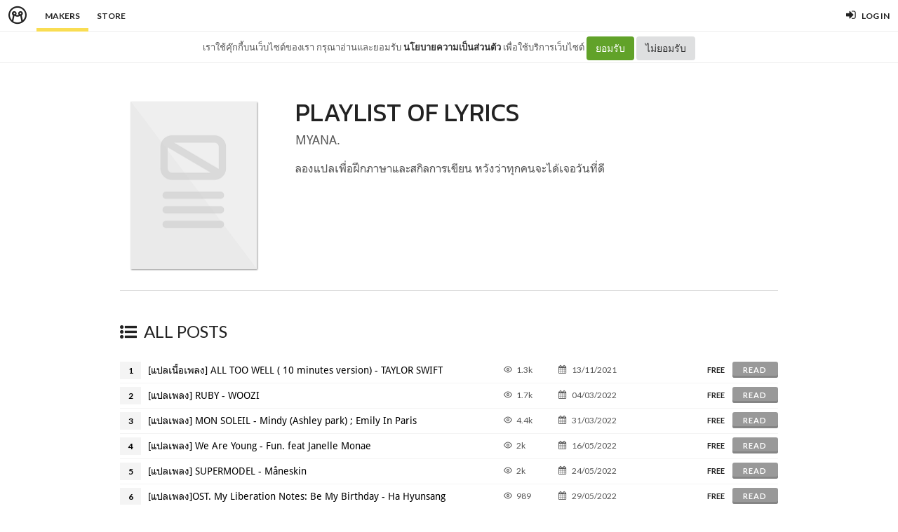

--- FILE ---
content_type: text/html; charset=utf-8
request_url: http://dash.minimore.com/b/gxmpc
body_size: 9732
content:
<!-- http://minimore.com/images/bookcover.jpg --><!-- ลองแปลเพื่อฝึกภาษาและสกิลการเขียน 
หวังว่าทุกคนจะได้เจอวันที่ดี --><!DOCTYPE html>
<!--[if IE 8]> <html class="no-js lt-ie9" lang="en"> <![endif]-->
<!--[if gt IE 8]><!--> <html class="no-js" lang="en"> <!--<![endif]-->

<head xmlns:og="http://ogp.me/ns#">
	<meta charset="utf-8" />
	<meta content='width=device-width, height=device-height, initial-scale=1.0, maximum-scale=1.0, user-scalable=0, target-densityDpi=device-dpi' name='viewport' />
	<meta name="apple-mobile-web-app-capable" content="yes" />
	<meta name="apple-mobile-web-app-status-bar-style" content="black-translucent">
	<title>Playlist of lyrics - Minimore</title>
	<!--<title>Minimore</title>-->
	<link rel="icon" type="image/png" href="//c.min.ms/images/minimorefav.png">
	<link rel="apple-touch-icon-precomposed" sizes="57x57" href="//c.min.ms/images/appicon.png" />


	<link rel="stylesheet" href="//c.min.ms/stylesheets-v2/canvas/bootstrap.css" type="text/css" />
	<link rel="stylesheet" href="//c.min.ms/stylesheets-v2/canvas/font-icons.css" type="text/css" />
	<link rel="stylesheet" href="//c.min.ms/stylesheets-v2/canvas/animate.css" type="text/css" />
	<link rel="stylesheet" href="//c.min.ms/stylesheets-v2/canvas/magnific-popup.css" type="text/css" />
	<link rel="stylesheet" href="//c.min.ms/libs/select2/select2.min.css" type="text/css" />
	
	<link rel="stylesheet" href="/stylesheets-v2/jquery-datepicker-bootstrap.css" type="text/css" />
	<link rel="stylesheet" href="/stylesheets-v2/style_canvas_mnm.css?4" type="text/css" />
	<link rel="stylesheet" href="/stylesheets-v2/custom_topbar-v4.css?4" type="text/css" />
	<link rel="stylesheet" href="/stylesheets-v2/custom_mnm-v4-ne.css?7" type="text/css" />

	<!--
	<link rel="stylesheet" href="/stylesheets-v2/custom_mnm-v4.css?17" type="text/css" />
	-->

	<link href="https://fonts.googleapis.com/css?family=Lato:300,400,400italic,600,700|Raleway:300,400,500,600,700|Crete+Round:400italic" rel="stylesheet" type="text/css" />
	<link href="https://fonts.googleapis.com/css?family=Kanit:400,500,300&subset=thai,latin" rel='stylesheet' type='text/css'>

	<script type="text/javascript"> if (!window.console) console = {log: function() {}}; </script>
	<script type="text/javascript" src="//c.min.ms/libs/jquery-1.9.1.min.js"></script>
	<script type="text/javascript" src="//c.min.ms/libs/jquery-migrate-1.2.1.min.js"></script>
	<script type="text/javascript" src="//c.min.ms/libs/jquery-ui-1.12.1.min.js"></script>
	<script type="text/javascript" src="//c.min.ms/libs/mmapi.js"></script>
	<script type="text/javascript" src="//c.min.ms/libs/mustache.min.js"></script>
	<script type="text/javascript" src="//c.min.ms/libs/bootstrap.min.js"></script>

	<script type="text/javascript" src="//c.min.ms/libs/jquery.autosize.min.js"></script>
	<script type="text/javascript" src="//c.min.ms/libs/jquery.form.min.js"></script>
	<script type="text/javascript" src="//c.min.ms/libs/jquery.webkitresize.edited.js"></script>
	<script type="text/javascript" src="/libs/jquery.draggable.bg.js?4"></script>
	<script type="text/javascript" src="//c.min.ms/libs/jquery.unveil.min.js"></script>
	<script type="text/javascript" src="//c.min.ms/libs/jquery.timeago.min.js"></script>
	<script type="text/javascript" src="//c.min.ms/libs/jquery.stellar.min.js"></script>
	<script type="text/javascript" src="//c.min.ms/libs/jRespond.min.js"></script>
	<script type="text/javascript" src="//c.min.ms/libs/owl.carousel.min.js"></script>
	<script type="text/javascript" src="//c.min.ms/libs/moment.min.js"></script>
	<script type="text/javascript" src="//c.min.ms/libs/chardinjs.js"></script>
	<script type="text/javascript" src="//c.min.ms/libs/select2/select2.min.js?2"></script>

	<!--   	<script type="text/javascript" src="//c.min.ms/javascripts/vendor/custom.modernizr.js"></script> -->
	<!--   	<script type="text/javascript" src="/javascripts/canvas/plugins.js"></script> -->
	<script type="text/javascript" src="/javascripts/script-v4.js?8"></script>
	<script type="text/javascript" src="/javascripts/adframe.js"></script>

	<meta name="author" content="myana."/>

	<meta property="fb:app_id" content="164221187085346" />
	<meta property="og:type"   content="website" />
	<meta property="og:title" content="Playlist of lyrics"/>
	<meta property="og:site_name" content="Minimore"/>
	<meta property="og:image" content="http://minimore.com/images/bookcover.jpg"/>
	<meta property="og:description" content="ลองแปลเพื่อฝึกภาษาและสกิลการเขียน 
หวังว่าทุกคนจะได้เจอวันที่ดี"/>
	<meta property="og:url" content="http://minimore.com/b/gxmpc"/>
	<meta property="twitter:card" content="summary_large_image"/>
	<meta property="twitter:site" content="@Minimoreweb"/>
	<meta property="twitter:creator" content="@Minimoreweb"/>


<!--//  //-->
<script type="text/javascript">
var adr_url = location.protocol+"//dash.minimore.com/apis/";

function fb_login(){
	//
	var login_return = "";
	var subscribe_book = "";
	$('.waiting-process').show();
	
	if(navigator.userAgent.match('CriOS')){
		window.location = "https://www.facebook.com/dialog/oauth?client_id=164221187085346&redirect_uri=https://minimore.com/fbLogin";
	}
	else{		
		if(typeof(FB) == 'undefined'){
			alert('Cannot login: Failed connect to Facebook');
			return;
		}
			
		FB.login(function(response) {
			if (response.authResponse) {
				console.log('Welcome!  Fetching your information.... ');
				access_token = response.authResponse.accessToken; //get access token
				fbuser_id = response.authResponse.userID; //get FB UID
				FB.api('/me', function(response) {
					user_email = response.email; //get user email
					//console.log(response.username);
					//console.log(response.email);
					//console.log(response.name);
					if(typeof(response.username) == 'undefined'){
						username = "fb"+fbuser_id;
					} 
					else {
						username = response.username;
					}
					fbname =  response.name;
					$.ajax({
						type: "POST",
						url: adr_url+'mobileCheckFBUser',
						data:{
							fbaccesstoken : access_token,
							fbuserid : fbuser_id,
							fbusername : username,
							fbemail : user_email,
							fbname : fbname
						}
					}).done(function(msg){
						var result = JSON.parse(msg);
						if(result['error'] === 0){
							var data = {book_id: subscribe_book, action: 'subscribe'};
							MM.callApi("subscribe", data,function(msg){
								$('.waiting-process').hide();
								if (login_return){
									if(login_return.search("store.minimore")){
										//SAVE LOG IN STORE
										$.ajax({
											type: "POST",
											url: adr_url+'private/setLogLoginStore/',
											data:{
												pass : "savelogminimore"
											}
										}).done(function(msg){
											window.location.href = login_return;
										});
									} 
									else {
										window.location.href = login_return;
									}
								} 
								else {
									window.location.reload();
								}
							});
						}
						else if(result['error'] === 1){
							alert('Cannot login: Error[1]');
						}
						else{
							alert('Cannot login: Error[unknown]');
						}
					});
				});
			} 
			else{
				//user hit cancel button
				alert('Cannot login: cancelled or did not fully authorize');
			}
		}, 
		{
			scope: 'email' //scope: 'publish_stream,email'
		});
	}
}

</script>


<!--Adomik randomizer for ad call key value targeting-->
<script type='text/javascript'>
window.Adomik = window.Adomik || {};
Adomik.randomAdGroup = function() {
var rand = Math.random();
switch (false) {
case !(rand < 0.09): return "ad_ex" + (Math.floor(100 * rand));
case !(rand < 0.10): return "ad_bc";
default: return "ad_opt";
}
};
</script>

<script type="application/javascript" src="//anymind360.com/js/1839/ats.js"></script>

</head>

<body class="no-transition stretched">
	
<script>
  window.fbAsyncInit = function() {
    FB.init({
      appId            : '164221187085346',
      autoLogAppEvents : true,
      xfbml            : true,
      version          : 'v5.0'
    });
  };
</script>
<script async defer src="https://connect.facebook.net/en_US/sdk.js"></script>

<script>
$(document).ready(function(){				
	$('html,body').bind('click',function(e){
		if($('#top-bar .top-links .trigger-btn').hasClass('active')){	
			if ($(e.target).parents('a').hasClass('trigger-btn') || $(e.target).hasClass('trigger-btn')){
				//do nothing
			}
			else if($(e.target).parents('div').hasClass('topbar-user-content')){
				//do nothing
			}
			else{
				$('#top-bar .topbar-user-content').hide();
				$('#top-bar .top-links .trigger-btn').removeClass('active');
			}
		}
	});	
	
	$('#top-bar .top-links .trigger-btn').bind('click',function(e){
		var target = $(this).attr('data-open');
		
		if($(this).hasClass('active')){		
			$('#top-bar .topbar-user-content').hide();
			$(this).removeClass('active');
		}
		else{
			$('#top-bar .topbar-user-content').hide();
			$('#top-bar .top-links .trigger-btn').removeClass('active');
			
			$('#top-bar').find('#'+target).fadeIn(200);
			$(this).addClass('active');
		}
		
		if($(this).attr('data-update') != null){
			var btn = $(this);
			var id = $(this).attr('data-update');
			var data = { 
				call_function: 'updateNotificationRead',
				last_noti_id : id 
			};
			MM.callApi("notification", data, function(result){
				if(!result['error']){
					btn.removeClass('hasalert');
					btn.removeAttr('data-update');
				}
			});
		}
	});
	
	const isAcceptPolicy = getCookie('acceptPolicy')
	if (isAcceptPolicy === 'yes') {
		$('#privacy-bar').hide();
	}
});

function getCookie(key) {
	var keyValue = document.cookie.match('(^|;) ?' + key + '=([^;]*)(;|$)');
	return keyValue ? keyValue[2] : null;
}

function privacyAccept() {
	document.cookie = "acceptPolicy=yes; path=/; SameSite=Strict";
	$('#privacy-bar').hide();
}

</script>	
<style>
#privacy-bar {
  background: #fff;
  z-index: 16000;
  position: relative;
  border-bottom: 1px solid #eee;
  height: 45px;
  line-height: 44px;
  font-size: 13px;
}
#privacy-bar.fixed {
  position: fixed;
  z-index: 16000;
  width: 100%;
  top: 45px;
}
@media(max-width:992px) {
	#privacy-bar {
	  height: 90px;
	}
}
</style>
<div id="top-bar" >
<div class="clearfix">
	<div class="col_half fleft nobottommargin">
		<div class="top-links">
			<ul >		
				<li class="logo "><a href="https://minimore.com"><i class="mm-logo"></i></a></li>
				<div class="topbar-menu-trigger fleft">
					<li class="active"><a href="https://minimore.com/m">Makers</a></li>
					<li ><a href="https://store.minimore.com">Store</a></li>
				</div>
			</ul>
		</div>
	</div>
	
	<div class="col_half fright col_last nobottommargin">
		<div class="top-links">
			<ul>
				<li><a class="imargin" href="https://dash.minimore.com/login"><i class="icon-signin"></i><em>Log in</em></a></li>
			</ul>
		</div>
	</div>
	
	<div class="topbar-user-content" id="topbar-notification-content">
		<ul class="notificationlist">
			<li>
				<a class="clearfix" href="#">
					<div class="col-xs-12 nopadding">
						<div>You don't have any notification yet.</div>
					</div>
				</a>
			</li>
			<li><a class="clearfix center" href="/account/notifications"><b>See All</b></a></li>
		</ul>
	</div>
	
	<div class="topbar-user-content" id="topbar-usermenu-content">
		<ul>
			<li class="info clearfix">
				<a href="/author/">
					<div class="image"><img src="" /></div>
					<div class="title"><span></span></div>
				</a>
			</li>
			<li><a href="https://minimore.com/account/settings#setting-wallet" class="clearfix"><i class="icon-line2-wallet"></i>My Wallet <span class="wallet"><i class="mmcoin small"></i>null</span></a></li>
			<li><a href="/account/library"><i class="icon-book2"></i>Library</a></li>
			<li><a href="/account/settings"><i class="icon-line2-settings"></i>Settings</a></li>
			<li><a href="/logout"><i class="icon-line2-logout"></i>Logout</a></li>
		</ul>
	</div>
					
</div>
</div>

<div id="privacy-bar" >
	<div class="clearfix center">
		เราใช้คุ๊กกี้บนเว็บไซต์ของเรา กรุณาอ่านและยอมรับ <a href="https://minimore.com/help/policy" target="_blank" style="font-weight: bold; color: #333;">นโยบายความเป็นส่วนตัว</a> เพื่อใช้บริการเว็บไซต์
		<button class="btn" onclick="privacyAccept()" style="color: rgb(255, 255, 255); background-color: rgb(97, 162, 41);">ยอมรับ</button>
		<a class="btn" href="https://google.com" style="color: rgb(51, 51, 51); background-color: rgb(222, 223, 224);">ไม่ยอมรับ</a>
	</div>
</div>
<div class="wrapper " id="wrapper">



<style>




</style>


<script type="text/javascript">

    $(document).ready(function(){
	    //getShareCount($('.sharecounteritem span'),[]);

	});

</script>



<div class="bookheader-section nocustom">

	<div class="section-inner">
		<div class="allbookdetailitem">
			<div class="itemleft col-md-3 col-sm-4 col-xs-12">
				<img src="/images/bookcover_b.jpg" />
			</div>
			<div class="itemright col-md-9 col-sm-8 col-xs-12">
				
				<span class="title">Playlist of lyrics</span>
				<a href="/author/myana.">
					<span class="meta">
						
						myana.
					</span>
				</a>

				<p class="desc">ลองแปลเพื่อฝึกภาษาและสกิลการเขียน 
หวังว่าทุกคนจะได้เจอวันที่ดี</p>

				<div class="item-action">
					
					
				</div>

			</div>
		</div>
	</div>
</div>

<div class="bookcontent-section stretch-section">
	<div class="section-inner">

		<!--<div class="breadcrumbitem">
			<ul>
				<li><a href="/author/myana.">myana.</a></li>
				<li><a>Playlist of lyrics</a></li>
			</ul>
		</div>-->

		<div class="bookcontentitem">
			<div class="title">
				<span><i class="fa fa-list-ul"></i>ALL POSTS</span>
			</div>

			<div class="chapterlistitem">
				<ul class="chapterlist">
					<li>
                        <div class="chapteritem clearfix">
							<!--<div class="col-sm-1 col-xs-2 nopadding"><span class="chorder">1</span></div>-->
                            <div class="col-sm-7 col-xs-9 nopadding">
	                            <span class="chorder">1</span>
                                <a href="/b/gxmpc/2" class="chname">
	                                <span> [แปลเนื้อเพลง] ALL TOO WELL ( 10 minutes version) - TAYLOR SWIFT</span>
	                            </a>
							</div>
							<!--<div class="col-sm-1 col-xs-2 nopadding tright"><span></span></div>
							<div class="col-sm-1 hidden-xs nopadding tright"><span class="chpage">1 <i class="icon-line-file"></i></span></div>
							-->
							<div class="col-sm-1 hidden-xs nopadding">
								<span class="chview"><i class="icon-line-eye"></i><script> document.write(numFormat(1280,1)); </script></span>
							</div>
							<div class="col-sm-2 hidden-xs nopadding">
								<span class="chdate"><i class="icon-calendar3"></i>
									<time datetime="2021-11-13 18:23:07" data-type="short" data-rel="true"></time>
									
								</span>
							</div>
							<div class="col-sm-2 col-xs-3 nopadding tright">
								<a class="chapteraction-btn" data-action="read" data-id="137557" data-name="[แปลเนื้อเพลง] ALL TOO WELL ( 10 minutes version) - TAYLOR SWIFT" data-price="">FREE</a>
								<a href="/b/gxmpc/2" class="chapterread-btn">
									
									Read
								</a>
							</div>
						</div>
					</li>
					<li>
                        <div class="chapteritem clearfix">
							<!--<div class="col-sm-1 col-xs-2 nopadding"><span class="chorder">2</span></div>-->
                            <div class="col-sm-7 col-xs-9 nopadding">
	                            <span class="chorder">2</span>
                                <a href="/b/gxmpc/3" class="chname">
	                                <span> [แปลเพลง] RUBY - WOOZI</span>
	                            </a>
							</div>
							<!--<div class="col-sm-1 col-xs-2 nopadding tright"><span></span></div>
							<div class="col-sm-1 hidden-xs nopadding tright"><span class="chpage">1 <i class="icon-line-file"></i></span></div>
							-->
							<div class="col-sm-1 hidden-xs nopadding">
								<span class="chview"><i class="icon-line-eye"></i><script> document.write(numFormat(1695,1)); </script></span>
							</div>
							<div class="col-sm-2 hidden-xs nopadding">
								<span class="chdate"><i class="icon-calendar3"></i>
									<time datetime="2022-03-04 20:26:21" data-type="short" data-rel="true"></time>
									
								</span>
							</div>
							<div class="col-sm-2 col-xs-3 nopadding tright">
								<a class="chapteraction-btn" data-action="read" data-id="159747" data-name="[แปลเพลง] RUBY - WOOZI" data-price="">FREE</a>
								<a href="/b/gxmpc/3" class="chapterread-btn">
									
									Read
								</a>
							</div>
						</div>
					</li>
					<li>
                        <div class="chapteritem clearfix">
							<!--<div class="col-sm-1 col-xs-2 nopadding"><span class="chorder">3</span></div>-->
                            <div class="col-sm-7 col-xs-9 nopadding">
	                            <span class="chorder">3</span>
                                <a href="/b/gxmpc/4" class="chname">
	                                <span> [แปลเพลง] MON SOLEIL - Mindy (Ashley park) ; Emily In Paris</span>
	                            </a>
							</div>
							<!--<div class="col-sm-1 col-xs-2 nopadding tright"><span></span></div>
							<div class="col-sm-1 hidden-xs nopadding tright"><span class="chpage">1 <i class="icon-line-file"></i></span></div>
							-->
							<div class="col-sm-1 hidden-xs nopadding">
								<span class="chview"><i class="icon-line-eye"></i><script> document.write(numFormat(4412,1)); </script></span>
							</div>
							<div class="col-sm-2 hidden-xs nopadding">
								<span class="chdate"><i class="icon-calendar3"></i>
									<time datetime="2022-03-31 19:44:25" data-type="short" data-rel="true"></time>
									
								</span>
							</div>
							<div class="col-sm-2 col-xs-3 nopadding tright">
								<a class="chapteraction-btn" data-action="read" data-id="162517" data-name="[แปลเพลง] MON SOLEIL - Mindy (Ashley park) ; Emily In Paris" data-price="">FREE</a>
								<a href="/b/gxmpc/4" class="chapterread-btn">
									
									Read
								</a>
							</div>
						</div>
					</li>
					<li>
                        <div class="chapteritem clearfix">
							<!--<div class="col-sm-1 col-xs-2 nopadding"><span class="chorder">4</span></div>-->
                            <div class="col-sm-7 col-xs-9 nopadding">
	                            <span class="chorder">4</span>
                                <a href="/b/gxmpc/5" class="chname">
	                                <span> [แปลเพลง] We Are Young - Fun. feat Janelle Monae</span>
	                            </a>
							</div>
							<!--<div class="col-sm-1 col-xs-2 nopadding tright"><span></span></div>
							<div class="col-sm-1 hidden-xs nopadding tright"><span class="chpage">1 <i class="icon-line-file"></i></span></div>
							-->
							<div class="col-sm-1 hidden-xs nopadding">
								<span class="chview"><i class="icon-line-eye"></i><script> document.write(numFormat(2044,1)); </script></span>
							</div>
							<div class="col-sm-2 hidden-xs nopadding">
								<span class="chdate"><i class="icon-calendar3"></i>
									<time datetime="2022-05-16 11:11:12" data-type="short" data-rel="true"></time>
									
								</span>
							</div>
							<div class="col-sm-2 col-xs-3 nopadding tright">
								<a class="chapteraction-btn" data-action="read" data-id="167640" data-name="[แปลเพลง] We Are Young - Fun. feat Janelle Monae" data-price="">FREE</a>
								<a href="/b/gxmpc/5" class="chapterread-btn">
									
									Read
								</a>
							</div>
						</div>
					</li>
					<li>
                        <div class="chapteritem clearfix">
							<!--<div class="col-sm-1 col-xs-2 nopadding"><span class="chorder">5</span></div>-->
                            <div class="col-sm-7 col-xs-9 nopadding">
	                            <span class="chorder">5</span>
                                <a href="/b/gxmpc/6" class="chname">
	                                <span> [แปลเพลง] SUPERMODEL - Måneskin</span>
	                            </a>
							</div>
							<!--<div class="col-sm-1 col-xs-2 nopadding tright"><span></span></div>
							<div class="col-sm-1 hidden-xs nopadding tright"><span class="chpage">1 <i class="icon-line-file"></i></span></div>
							-->
							<div class="col-sm-1 hidden-xs nopadding">
								<span class="chview"><i class="icon-line-eye"></i><script> document.write(numFormat(1972,1)); </script></span>
							</div>
							<div class="col-sm-2 hidden-xs nopadding">
								<span class="chdate"><i class="icon-calendar3"></i>
									<time datetime="2022-05-24 18:12:47" data-type="short" data-rel="true"></time>
									
								</span>
							</div>
							<div class="col-sm-2 col-xs-3 nopadding tright">
								<a class="chapteraction-btn" data-action="read" data-id="168003" data-name="[แปลเพลง] SUPERMODEL - Måneskin" data-price="">FREE</a>
								<a href="/b/gxmpc/6" class="chapterread-btn">
									
									Read
								</a>
							</div>
						</div>
					</li>
					<li>
                        <div class="chapteritem clearfix">
							<!--<div class="col-sm-1 col-xs-2 nopadding"><span class="chorder">6</span></div>-->
                            <div class="col-sm-7 col-xs-9 nopadding">
	                            <span class="chorder">6</span>
                                <a href="/b/gxmpc/7" class="chname">
	                                <span> [แปลเพลง]OST. My Liberation Notes: Be My Birthday - Ha Hyunsang</span>
	                            </a>
							</div>
							<!--<div class="col-sm-1 col-xs-2 nopadding tright"><span></span></div>
							<div class="col-sm-1 hidden-xs nopadding tright"><span class="chpage">1 <i class="icon-line-file"></i></span></div>
							-->
							<div class="col-sm-1 hidden-xs nopadding">
								<span class="chview"><i class="icon-line-eye"></i><script> document.write(numFormat(989,1)); </script></span>
							</div>
							<div class="col-sm-2 hidden-xs nopadding">
								<span class="chdate"><i class="icon-calendar3"></i>
									<time datetime="2022-05-29 19:25:54" data-type="short" data-rel="true"></time>
									
								</span>
							</div>
							<div class="col-sm-2 col-xs-3 nopadding tright">
								<a class="chapteraction-btn" data-action="read" data-id="168265" data-name="[แปลเพลง]OST. My Liberation Notes: Be My Birthday - Ha Hyunsang" data-price="">FREE</a>
								<a href="/b/gxmpc/7" class="chapterread-btn">
									
									Read
								</a>
							</div>
						</div>
					</li>
					<li>
                        <div class="chapteritem clearfix">
							<!--<div class="col-sm-1 col-xs-2 nopadding"><span class="chorder">7</span></div>-->
                            <div class="col-sm-7 col-xs-9 nopadding">
	                            <span class="chorder">7</span>
                                <a href="/b/gxmpc/8" class="chname">
	                                <span> [แปลเพลง] I am A Girl Like You - บาร์บี้เจ้าหญิงกับสาวผู้ยากไร้ (The Princess And The pauper)</span>
	                            </a>
							</div>
							<!--<div class="col-sm-1 col-xs-2 nopadding tright"><span></span></div>
							<div class="col-sm-1 hidden-xs nopadding tright"><span class="chpage">1 <i class="icon-line-file"></i></span></div>
							-->
							<div class="col-sm-1 hidden-xs nopadding">
								<span class="chview"><i class="icon-line-eye"></i><script> document.write(numFormat(14636,1)); </script></span>
							</div>
							<div class="col-sm-2 hidden-xs nopadding">
								<span class="chdate"><i class="icon-calendar3"></i>
									<time datetime="2022-07-02 16:46:59" data-type="short" data-rel="true"></time>
									
								</span>
							</div>
							<div class="col-sm-2 col-xs-3 nopadding tright">
								<a class="chapteraction-btn" data-action="read" data-id="170008" data-name="[แปลเพลง] I am A Girl Like You - บาร์บี้เจ้าหญิงกับสาวผู้ยากไร้ (The Princess And The pauper)" data-price="">FREE</a>
								<a href="/b/gxmpc/8" class="chapterread-btn">
									
									Read
								</a>
							</div>
						</div>
					</li>
					<li>
                        <div class="chapteritem clearfix">
							<!--<div class="col-sm-1 col-xs-2 nopadding"><span class="chorder">8</span></div>-->
                            <div class="col-sm-7 col-xs-9 nopadding">
	                            <span class="chorder">8</span>
                                <a href="/b/gxmpc/9" class="chname">
	                                <span> [แปลเพลง] boutchya - 4EVE</span>
	                            </a>
							</div>
							<!--<div class="col-sm-1 col-xs-2 nopadding tright"><span></span></div>
							<div class="col-sm-1 hidden-xs nopadding tright"><span class="chpage">1 <i class="icon-line-file"></i></span></div>
							-->
							<div class="col-sm-1 hidden-xs nopadding">
								<span class="chview"><i class="icon-line-eye"></i><script> document.write(numFormat(9139,1)); </script></span>
							</div>
							<div class="col-sm-2 hidden-xs nopadding">
								<span class="chdate"><i class="icon-calendar3"></i>
									<time datetime="2022-07-14 16:46:30" data-type="short" data-rel="true"></time>
									
								</span>
							</div>
							<div class="col-sm-2 col-xs-3 nopadding tright">
								<a class="chapteraction-btn" data-action="read" data-id="170488" data-name="[แปลเพลง] boutchya - 4EVE" data-price="">FREE</a>
								<a href="/b/gxmpc/9" class="chapterread-btn">
									
									Read
								</a>
							</div>
						</div>
					</li>
					<li>
                        <div class="chapteritem clearfix">
							<!--<div class="col-sm-1 col-xs-2 nopadding"><span class="chorder">9</span></div>-->
                            <div class="col-sm-7 col-xs-9 nopadding">
	                            <span class="chorder">9</span>
                                <a href="/b/gxmpc/10" class="chname">
	                                <span> [แปลเพลง] If I Can Dream - Måneskin (ORIGINAL SOUNDTRACK : ELVIS )</span>
	                            </a>
							</div>
							<!--<div class="col-sm-1 col-xs-2 nopadding tright"><span></span></div>
							<div class="col-sm-1 hidden-xs nopadding tright"><span class="chpage">1 <i class="icon-line-file"></i></span></div>
							-->
							<div class="col-sm-1 hidden-xs nopadding">
								<span class="chview"><i class="icon-line-eye"></i><script> document.write(numFormat(1680,1)); </script></span>
							</div>
							<div class="col-sm-2 hidden-xs nopadding">
								<span class="chdate"><i class="icon-calendar3"></i>
									<time datetime="2022-07-30 18:18:30" data-type="short" data-rel="true"></time>
									
								</span>
							</div>
							<div class="col-sm-2 col-xs-3 nopadding tright">
								<a class="chapteraction-btn" data-action="read" data-id="171104" data-name="[แปลเพลง] If I Can Dream - Måneskin (ORIGINAL SOUNDTRACK : ELVIS )" data-price="">FREE</a>
								<a href="/b/gxmpc/10" class="chapterread-btn">
									
									Read
								</a>
							</div>
						</div>
					</li>
					<li>
                        <div class="chapteritem clearfix">
							<!--<div class="col-sm-1 col-xs-2 nopadding"><span class="chorder">10</span></div>-->
                            <div class="col-sm-7 col-xs-9 nopadding">
	                            <span class="chorder">10</span>
                                <a href="/b/gxmpc/11" class="chname">
	                                <span> [แปลเพลง] The Happiest Girl - BLACKPINK</span>
	                            </a>
							</div>
							<!--<div class="col-sm-1 col-xs-2 nopadding tright"><span></span></div>
							<div class="col-sm-1 hidden-xs nopadding tright"><span class="chpage">1 <i class="icon-line-file"></i></span></div>
							-->
							<div class="col-sm-1 hidden-xs nopadding">
								<span class="chview"><i class="icon-line-eye"></i><script> document.write(numFormat(22760,1)); </script></span>
							</div>
							<div class="col-sm-2 hidden-xs nopadding">
								<span class="chdate"><i class="icon-calendar3"></i>
									<time datetime="2022-09-19 10:09:31" data-type="short" data-rel="true"></time>
									
								</span>
							</div>
							<div class="col-sm-2 col-xs-3 nopadding tright">
								<a class="chapteraction-btn" data-action="read" data-id="172720" data-name="[แปลเพลง] The Happiest Girl - BLACKPINK" data-price="">FREE</a>
								<a href="/b/gxmpc/11" class="chapterread-btn">
									
									Read
								</a>
							</div>
						</div>
					</li>
					<li>
                        <div class="chapteritem clearfix">
							<!--<div class="col-sm-1 col-xs-2 nopadding"><span class="chorder">11</span></div>-->
                            <div class="col-sm-7 col-xs-9 nopadding">
	                            <span class="chorder">11</span>
                                <a href="/b/gxmpc/12" class="chname">
	                                <span> [แปลเพลง] Hard To Love - BLACKPINK (ROSÉ)</span>
	                            </a>
							</div>
							<!--<div class="col-sm-1 col-xs-2 nopadding tright"><span></span></div>
							<div class="col-sm-1 hidden-xs nopadding tright"><span class="chpage">1 <i class="icon-line-file"></i></span></div>
							-->
							<div class="col-sm-1 hidden-xs nopadding">
								<span class="chview"><i class="icon-line-eye"></i><script> document.write(numFormat(15169,1)); </script></span>
							</div>
							<div class="col-sm-2 hidden-xs nopadding">
								<span class="chdate"><i class="icon-calendar3"></i>
									<time datetime="2022-09-23 11:48:04" data-type="short" data-rel="true"></time>
									
								</span>
							</div>
							<div class="col-sm-2 col-xs-3 nopadding tright">
								<a class="chapteraction-btn" data-action="read" data-id="172801" data-name="[แปลเพลง] Hard To Love - BLACKPINK (ROSÉ)" data-price="">FREE</a>
								<a href="/b/gxmpc/12" class="chapterread-btn">
									
									Read
								</a>
							</div>
						</div>
					</li>
					<li>
                        <div class="chapteritem clearfix">
							<!--<div class="col-sm-1 col-xs-2 nopadding"><span class="chorder">12</span></div>-->
                            <div class="col-sm-7 col-xs-9 nopadding">
	                            <span class="chorder">12</span>
                                <a href="/b/gxmpc/13" class="chname">
	                                <span> [แปลเพลง] 「アイドル」English Ver. - YOASOBI</span>
	                            </a>
							</div>
							<!--<div class="col-sm-1 col-xs-2 nopadding tright"><span></span></div>
							<div class="col-sm-1 hidden-xs nopadding tright"><span class="chpage">1 <i class="icon-line-file"></i></span></div>
							-->
							<div class="col-sm-1 hidden-xs nopadding">
								<span class="chview"><i class="icon-line-eye"></i><script> document.write(numFormat(4681,1)); </script></span>
							</div>
							<div class="col-sm-2 hidden-xs nopadding">
								<span class="chdate"><i class="icon-calendar3"></i>
									<time datetime="2023-05-26 22:00:47" data-type="short" data-rel="true"></time>
									
								</span>
							</div>
							<div class="col-sm-2 col-xs-3 nopadding tright">
								<a class="chapteraction-btn" data-action="read" data-id="177623" data-name="[แปลเพลง] 「アイドル」English Ver. - YOASOBI" data-price="">FREE</a>
								<a href="/b/gxmpc/13" class="chapterread-btn">
									
									Read
								</a>
							</div>
						</div>
					</li>
					<li>
                        <div class="chapteritem clearfix">
							<!--<div class="col-sm-1 col-xs-2 nopadding"><span class="chorder">13</span></div>-->
                            <div class="col-sm-7 col-xs-9 nopadding">
	                            <span class="chorder">13</span>
                                <a href="/b/gxmpc/14" class="chname">
	                                <span> [แปลเพลง] Better Things - aespa 에스파</span>
	                            </a>
							</div>
							<!--<div class="col-sm-1 col-xs-2 nopadding tright"><span></span></div>
							<div class="col-sm-1 hidden-xs nopadding tright"><span class="chpage">1 <i class="icon-line-file"></i></span></div>
							-->
							<div class="col-sm-1 hidden-xs nopadding">
								<span class="chview"><i class="icon-line-eye"></i><script> document.write(numFormat(3821,1)); </script></span>
							</div>
							<div class="col-sm-2 hidden-xs nopadding">
								<span class="chdate"><i class="icon-calendar3"></i>
									<time datetime="2023-08-18 20:43:15" data-type="short" data-rel="true"></time>
									
								</span>
							</div>
							<div class="col-sm-2 col-xs-3 nopadding tright">
								<a class="chapteraction-btn" data-action="read" data-id="178335" data-name="[แปลเพลง] Better Things - aespa 에스파" data-price="">FREE</a>
								<a href="/b/gxmpc/14" class="chapterread-btn">
									
									Read
								</a>
							</div>
						</div>
					</li>
					<li>
                        <div class="chapteritem clearfix">
							<!--<div class="col-sm-1 col-xs-2 nopadding"><span class="chorder">14</span></div>-->
                            <div class="col-sm-7 col-xs-9 nopadding">
	                            <span class="chorder">14</span>
                                <a href="/b/gxmpc/15" class="chname">
	                                <span> [แปลเพลง] Magical - TWICE</span>
	                            </a>
							</div>
							<!--<div class="col-sm-1 col-xs-2 nopadding tright"><span></span></div>
							<div class="col-sm-1 hidden-xs nopadding tright"><span class="chpage">1 <i class="icon-line-file"></i></span></div>
							-->
							<div class="col-sm-1 hidden-xs nopadding">
								<span class="chview"><i class="icon-line-eye"></i><script> document.write(numFormat(174,1)); </script></span>
							</div>
							<div class="col-sm-2 hidden-xs nopadding">
								<span class="chdate"><i class="icon-calendar3"></i>
									<time datetime="2024-12-28 04:16:54" data-type="short" data-rel="true"></time>
									
								</span>
							</div>
							<div class="col-sm-2 col-xs-3 nopadding tright">
								<a class="chapteraction-btn" data-action="read" data-id="183307" data-name="[แปลเพลง] Magical - TWICE" data-price="">FREE</a>
								<a href="/b/gxmpc/15" class="chapterread-btn">
									
									Read
								</a>
							</div>
						</div>
					</li>
					<li>
                        <div class="chapteritem clearfix">
							<!--<div class="col-sm-1 col-xs-2 nopadding"><span class="chorder">15</span></div>-->
                            <div class="col-sm-7 col-xs-9 nopadding">
	                            <span class="chorder">15</span>
                                <a href="/b/gxmpc/16" class="chname">
	                                <span> [แปลเพลง] Messy (From F1® The Movie) - ROSÉ</span>
	                            </a>
							</div>
							<!--<div class="col-sm-1 col-xs-2 nopadding tright"><span></span></div>
							<div class="col-sm-1 hidden-xs nopadding tright"><span class="chpage">1 <i class="icon-line-file"></i></span></div>
							-->
							<div class="col-sm-1 hidden-xs nopadding">
								<span class="chview"><i class="icon-line-eye"></i><script> document.write(numFormat(583,1)); </script></span>
							</div>
							<div class="col-sm-2 hidden-xs nopadding">
								<span class="chdate"><i class="icon-calendar3"></i>
									<time datetime="2025-05-10 04:55:59" data-type="short" data-rel="true"></time>
									
								</span>
							</div>
							<div class="col-sm-2 col-xs-3 nopadding tright">
								<a class="chapteraction-btn" data-action="read" data-id="185235" data-name="[แปลเพลง] Messy (From F1® The Movie) - ROSÉ" data-price="">FREE</a>
								<a href="/b/gxmpc/16" class="chapterread-btn">
									
									Read
								</a>
							</div>
						</div>
					</li>
					<li>
                        <div class="chapteritem clearfix">
							<!--<div class="col-sm-1 col-xs-2 nopadding"><span class="chorder">16</span></div>-->
                            <div class="col-sm-7 col-xs-9 nopadding">
	                            <span class="chorder">16</span>
                                <a href="/b/gxmpc/17" class="chname">
	                                <span> [แปลเพลง] Mean Girls - KATSEYE</span>
	                            </a>
							</div>
							<!--<div class="col-sm-1 col-xs-2 nopadding tright"><span></span></div>
							<div class="col-sm-1 hidden-xs nopadding tright"><span class="chpage">1 <i class="icon-line-file"></i></span></div>
							-->
							<div class="col-sm-1 hidden-xs nopadding">
								<span class="chview"><i class="icon-line-eye"></i><script> document.write(numFormat(724,1)); </script></span>
							</div>
							<div class="col-sm-2 hidden-xs nopadding">
								<span class="chdate"><i class="icon-calendar3"></i>
									<time datetime="2025-07-03 01:52:27" data-type="short" data-rel="true"></time>
									
								</span>
							</div>
							<div class="col-sm-2 col-xs-3 nopadding tright">
								<a class="chapteraction-btn" data-action="read" data-id="186003" data-name="[แปลเพลง] Mean Girls - KATSEYE" data-price="">FREE</a>
								<a href="/b/gxmpc/17" class="chapterread-btn">
									
									Read
								</a>
							</div>
						</div>
					</li>
				</ul>
			</div>
		</div>

		<div class="section-action moremargin clearfix">
			<div class="itemleft">
				<div class="sharecounteritem">
					<span><script> document.write(numFormat(85764,1)); </script></span>
					<em>Views</em>
				</div>
				<div class="shareactionitem">
					<a onclick="minFacebookShare()" class="share-btn facebook">
						<span class="fa-stack fa-lg">
							<i class="fa fa-circle fa-stack-2x"></i>
							<i class="fa fa-facebook fa-stack-1x fa-inverse"></i>
						</span>
						<!-- <em>Share to Facebook</em> -->
					</a>
					<a onclick="minTwitterShare('Playlist of lyrics - myana.')" class="share-btn twitter">
						<span class="fa-stack fa-lg">
							<i class="fa fa-circle fa-stack-2x"></i>
							<i class="fa fa-twitter fa-stack-1x fa-inverse"></i>
						</span>
						<!-- <em>Share to Twitter</em> -->
					</a>
				</div>
			</div>

			<div class="itemright">
				<a class="subscribe-btn " data-bookid="77463"><em>subscribe</em></a>
				<!-- <a class="subscribe-btn  has-tip tip-left" data-bookid="77463" title="never miss an update from this book" aria-haspopup="true" data-tooltip><i class="fa fa-plus"></i><em>subscribe</em></a> -->

			</div>
		</div>

		

	</div>
</div>

<script type="text/javascript">

	$(document).ready(function(){

		checkRequiredOption($('input[name=opt-walletpackage]'),$('#package-confbtn'));
		checkRequiredOption($('input[name=opt-walletpayment]'),$('#payment-confbtn'));

		$('.chapteraction-btn').bind('click',function(){
			resetOptionList();

			var wallet_amount = null;

			if(wallet_amount == null || $(this).attr('data-action')=='login'){
				window.location.href = '/login?return='+window.location.href;
			}
			else{
				if($(this).attr('data-action')=='buy'){
					//TODO: check wallet remaining
					//var wallet_amount = null;
					var chapter_price = $(this).attr('data-price');
					if(wallet_amount > 0 && wallet_amount > chapter_price) {
						walletBuyChapter($(this).attr('data-name'),$(this).attr('data-price'),$(this).attr('data-id'));
					}else{
						openModal('#modalWalletPromptTopup');
					}
				}else if($(this).attr('data-action')=='topup'){
					openModal('#modalWalletPromptTopup');
				}else if($(this).attr('data-action')=='read'){
					window.location.href = $(this).siblings('.chapterread-btn').attr('href');
				}
			}
		});

		$('.closemodal-btn').bind('click',function(){
			var shownModal = $('.modal.in');
			if(shownModal.length != 0){
				shownModal.modal('hide');
			}
			if($(this).attr('data-redirect')!=null){
				window.location.href = $(this).attr('data-redirect');
			}
			else if($(this).attr('data-reload')=='true'){
				window.location.reload();
			}
			else{

			}
		});

		$('.topup-btn').bind('click',function(){
			resetOptionList();
			openModal('#modalWalletPackage');
		});

		$('.loadmodal-btn').bind('click',function(){
			var target = $(this).attr('data-load');
			openModal(target);
		});

		$('.wallet-buy-btn').bind('click',function(){
			walletLoading();
			var data = {
				chapter_id: $(this).attr('data-chapter-id')
			};
			console.log(data);
			MM.callApi('prepBuyChapterData', data, function(d){
				//var result = JSON.parse(JSON.stringify(data));
				if(d.error == false){
					 console.log(d.detail);
					 walletAlert('ซื้อเหรียญเรียบร้อย',true);
					 setTimeout(location.reload(), 1000);
				}else{
					console.log(d.detail);
					walletAlert('เหมือนจะมีปัญหา สั่งซื้อไม่ได้ :’> ติดต่อมินิมอร์ได้ที่ support@minimore.com หรือโทร. 0-2641-9955 ต่อ 516');
				}
			});
		});

		$('.wallet-topup-btn').bind('click',function(){
			walletLoading();
			var amount = $('#package-optionform').find('input[name=opt-walletpackage]:checked').val();
			var method = $('#payment-optionform').find('input[name=opt-walletpayment]:checked').val();
			//console.log(amount);
			//console.log(method);
			var data = {
				amount:amount,
				payment_method:method,
				redirect_url:window.location.href
			};
			MM.callApi('prepTopupWalletData', data, function(d){
				//var result = JSON.parse(JSON.stringify(data));
				if(d.error == false){
					 window.location.href = d.payment_url;
				}else{
					console.log(d.detail);
					walletAlert('เหมือนจะมีปัญหา สั่งซื้อไม่ได้ :’> ติดต่อมินิมอร์ได้ที่ support@minimore.com หรือโทร. 0-2641-9955 ต่อ 516');
				}
			});
		});

	});

	function openModal(id,title){
		//console.log('called openModal '+ id);
		var shownModal = $('.modal.in');
		if(shownModal.length == 0){
			if(title !=null){
				$(id).find('.modal-title').html(title);
			}
			$(id).modal({
				keyboard:false,
				backdrop:'static',
			}).modal('handleUpdate').modal('show');
		}
		else{
			shownModal.one('hidden.bs.modal', function(){
				//console.log(shownModal.attr('id') + ' is hidden');
				if(title !=null){
					$(id).find('.modal-title').html(title);
				}
				$(id).modal({
					keyboard:false,
					backdrop:'static',
				}).modal('handleUpdate').modal('show');
			});
			shownModal.modal('hide');
		}
	}

	function walletBuyChapter(name,price,cid){
		$('#modalWalletPromptBuy').find('.wallet-buy-btn').attr('data-chapter-id',cid);
		openModal('#modalWalletPromptBuy',name+'<br/>ยืนยันการซื้อ <i class="mmcoin"></i>'+price+' ?');
	}

	function walletLoading(){
		openModal('#modalWalletLoading');
	}

	function walletAlert(msg,success,redirect){
		if(success!=null && success==true){
			msg = '<i class="fa fa-check-circle bigicon" style="color:#0ebd17"></i><br/>'+msg;
		}

		if(redirect!=null){
			$('#modalWalletAlert').find('.closemodal-btn').attr('data-redirect',redirect);
		}
		else{
			$('#modalWalletAlert').find('.closemodal-btn').removeAttr('data-redirect');
		}

		openModal('#modalWalletAlert',msg);
	}

	function checkRequiredOption(option, button){
		function checkOption(){
			if(option.is(':checked')){
				button.removeClass('disabled-btn');
				button.removeAttr('disabled');
			}
			else{
				button.addClass('disabled-btn');
				button.attr('disabled','disabled');
			}
		}

		//init
		checkOption();

		option.bind('change',function(){
			checkOption();
		});
	}

	function resetOptionList(){
		$('.modaloptionlist').find('input[type=radio]').removeAttr('checked');
		checkRequiredOption($('input[name=opt-walletpackage]'),$('#package-confbtn'));
		checkRequiredOption($('input[name=opt-walletpayment]'),$('#payment-confbtn'));
	}

</script>


<div class="modal modal-wallet custom-modal" id="modalWalletPromptBuy" tabindex="-1" role="dialog" aria-hidden="true">
    <div class="modal-dialog modal-sm">
        <div class="modal-content">
	        <div class="modal-body">
	            <h4 class="modal-title">ยืนยันการซื้อ ?</h4>
	            <span class="subtitle important">เหรียญที่มีตอนนี้: null</span>
	        </div>
            <div class="modal-footer">
	            <button type="button" class="btn btn-confirm wallet-buy-btn" data-chapter-id="">Buy</button>
                <button type="button" class="btn btn-cancel closemodal-btn">Cancel</button>
            </div>
        </div>
    </div>
</div>

<div class="modal modal-wallet custom-modal" id="modalWalletPromptTopup" tabindex="-1" role="dialog" aria-hidden="true">
    <div class="modal-dialog modal-sm">
        <div class="modal-content">
	        <div class="modal-body">
	            <h4 class="modal-title">มีเหรียญไม่พอซื้อแล้ว เติมเหรียญกันหน่อย</h4>
	            <span class="subtitle important">เหรียญที่มีตอนนี้ : null</span>
	        </div>
            <div class="modal-footer">
	            <button type="button" class="btn btn-confirm loadmodal-btn" data-load="#modalWalletPackage">OK</button>
                <button type="button" class="btn btn-cancel closemodal-btn">Cancel</button>
            </div>
        </div>
    </div>
</div>


<div class="modal modal-wallet custom-modal" id="modalWalletLoading" tabindex="-1" role="dialog" aria-hidden="true">
    <div class="modal-dialog modal-sm">
        <div class="modal-content">
	        <div class="modal-body">
	            <h4 class="modal-title"><i class="fa fa-refresh fa-spin bigicon"></i><br/>Please Wait ...</h4>
	        </div>
        </div>
    </div>
</div>

<div class="modal modal-wallet custom-modal" id="modalWalletAlert" tabindex="-1" role="dialog" aria-hidden="true">
    <div class="modal-dialog modal-sm">
        <div class="modal-content">
	        <div class="modal-body">
	            <h4 class="modal-title">ซื้อเหรียญเรียบร้อย</h4>
	        </div>
	        <div class="modal-footer">
                <button type="button" class="btn btn-confirm closemodal-btn" data-reload="false">OK</button>
            </div>
        </div>
    </div>
</div>

<div class="modal modal-wallet custom-modal" id="modalWalletPackage" tabindex="-1" role="dialog" aria-hidden="true">
    <div class="modal-dialog modal-sm">
        <div class="modal-content">
	         <div class="modal-header">
	            <h4 class="modal-title">เลือกแพ็คเกจเติมเหรียญ</h4>
	        </div>
	        <div class="modal-body np">
		        <ul class="modaloptionlist" id="package-optionform">
		        </ul>
	        </div>
            <div class="modal-footer">
	            <button type="button" class="btn btn-confirm loadmodal-btn" data-load="#modalWalletPayment" id="package-confbtn">OK</button>
                <button type="button" class="btn btn-cancel closemodal-btn">Cancel</button>
            </div>
        </div>
    </div>
</div>

<div class="modal modal-wallet custom-modal" id="modalWalletPayment" tabindex="-1" role="dialog" aria-hidden="true">
    <div class="modal-dialog modal-sm">
        <div class="modal-content">
	         <div class="modal-header">
	            <h4 class="modal-title">เลือกวิธีการชำระเงิน</h4>
	        </div>
	        <div class="modal-body np">
		        <ul class="modaloptionlist" id="payment-optionform">
			        <li class="clearfix">
			        	<input type="radio" name="opt-walletpayment" value="1" id="opt-walletpayment-1">
						<label for="opt-walletpayment-1">
							<span class="info">Credit Card</span>
							<span class="metaimg fright">
								<!--<img class="paymentlogo" src="/images/wallet/logo_visa_300.jpg" />
								<img class="paymentlogo" src="/images/wallet/logo_master_300.jpg" />-->
							</span>
						</label>
					</li>
			        <li class="clearfix">
			        	<input type="radio" name="opt-walletpayment" value="2" id="opt-walletpayment-2">
						<label for="opt-walletpayment-2">
							<span class="info">Cash @Counter</span>
							<span class="metaimg fright">
								<!--<img class="paymentlogo" src="/images/wallet/logo_family.jpg" />
								<img class="paymentlogo" src="/images/wallet/logo_bigc.jpg" />
								<img class="paymentlogo" src="/images/wallet/logo_tesco.jpg" />-->
							</span>
						</label>
					</li>
					<li class="clearfix">
			        	<input type="radio" name="opt-walletpayment" value="3" id="opt-walletpayment-3">
						<label for="opt-walletpayment-3">
							<span class="info">Line Pay</span>
						</label>
					</li>
		        </ul>
		        <span class="subtitle important note">ระบบจะนำคุณไปสู่หน้าจ่ายเงินของผู้ให้บริการ</span>
	        </div>
            <div class="modal-footer">
	            <button type="button" class="btn btn-confirm wallet-topup-btn" id="payment-confbtn">Buy</button>
                <button type="button" class="btn btn-cancel loadmodal-btn" data-load="#modalWalletPackage">Cancel</button>
            </div>
        </div>
    </div>
</div>


<footer id="footer" class="dark">

	<div id="copyrights">

		<div class="container clearfix">

			<div class="col_half nobottommargin">
				<div class="copyright-links">
					<a href="/makers"><b>Makers</b></a> / 
					<a href="/originals">Originals</a> / 
					<a href="https://store.minimore.com"><b>Store</b></a> /
					<a href="/digital">Sample</a> / 
					<a href="/help/redeem">Redeem</a> /
					<a href="/help">About</a> / 
					<a href="/help/contact">Contact</a> / 
					<a href="/jobs">Jobs</a> / 
				</div>
				<span class="cr">
					Copyrights &copy; 2015 All Rights Reserved by Minimore<br/>
					ภาพและเนื้อหาในเว็บไซต์นี้เป็นงานมีลิขสิทธิ์ ห้ามทำซ้ำหรือดัดแปลง
				</span>
			</div>

			<div class="col_half col_last tright nobottommargin">
				
				<div class="fright clearfix">
					<a href="https://www.facebook.com/minimoreweb" class="social-icon si-small si-borderless si-facebook">
						<i class="icon-facebook"></i>
						<i class="icon-facebook"></i>
					</a>

					<a href="https://www.twitter.com/minimoreweb" class="social-icon si-small si-borderless si-twitter">
						<i class="icon-twitter"></i>
						<i class="icon-twitter"></i>
					</a>

					<a href="https://www.instagram.com/minimoreweb" class="social-icon si-small si-borderless si-instagram">
						<i class="icon-instagram"></i>
						<i class="icon-instagram"></i>
					</a>
				</div>

				<div class="clear"></div>

				<i class="icon-envelope-alt"></i> support@minimore.com 
				<span class="middot">&middot;</span> 
				<i class="icon-phone3"></i> 02-641-9955<br> 
				<a href="/help/policy">นโยบายความเป็นส่วนตัว</a> <span class="middot">&middot;</span> 
				<a href="/help/refund">นโยบายการยกเลิกและคืนเงิน</a> 
				<br><br><br><br><br><br> 
			</div>

		</div>

	</div><!-- #copyrights end -->

</footer>

</div>
<!-- end wrapper-->

	<script type="text/javascript" src="/javascripts/canvas/functions.js?5"></script>
	
	<!-- Google Analysis -->
	<script>
	(function(i,s,o,g,r,a,m){i['GoogleAnalyticsObject']=r;i[r]=i[r]||function(){
	(i[r].q=i[r].q||[]).push(arguments)},i[r].l=1*new Date();a=s.createElement(o),
	m=s.getElementsByTagName(o)[0];a.async=1;a.src=g;m.parentNode.insertBefore(a,m)
	})(window,document,'script',' https://www.google-analytics.com/analytics.js','ga');
	ga('create', 'UA-44891769-1', 'minimore.com');
	ga('send', 'pageview');
	</script>

</body>
</html>
